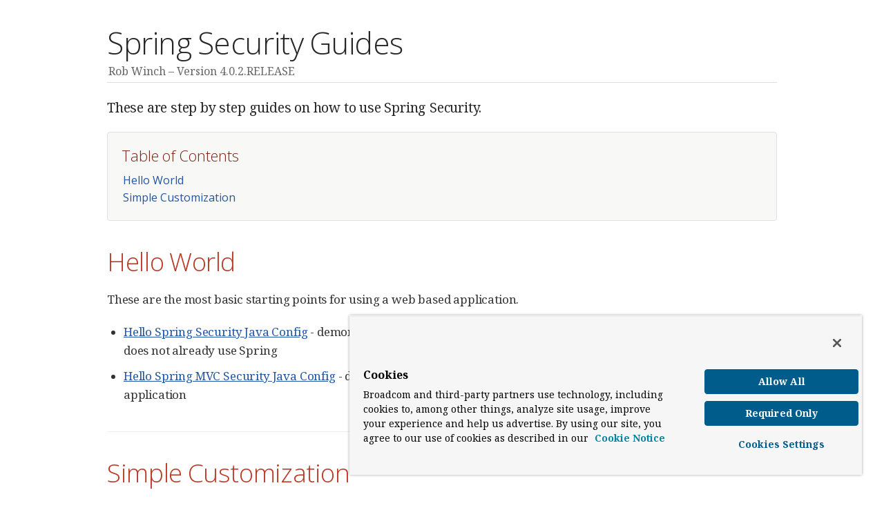

--- FILE ---
content_type: text/html
request_url: https://docs.spring.io/spring-security/site/docs/4.0.2.RELEASE/guides/html5/
body_size: 8526
content:
<!DOCTYPE html>
<html lang="en">
<script src="https://cdn.cookielaw.org/scripttemplates/otSDKStub.js" data-domain-script="018ee325-b3a7-7753-937b-b8b3e643b1a7"></script><script>function OptanonWrapper() {}</script><script>function setGTM(w, d, s, l, i) { w[l] = w[l] || []; w[l].push({ "gtm.start": new Date().getTime(), event: "gtm.js"}); var f = d.getElementsByTagName(s)[0], j = d.createElement(s), dl = l != "dataLayer" ? "&l=" + l : ""; j.async = true; j.src = "https://www.googletagmanager.com/gtm.js?id=" + i + dl; f.parentNode.insertBefore(j, f); } if (document.cookie.indexOf("OptanonConsent") > -1 && document.cookie.indexOf("groups=") > -1) { setGTM(window, document, "script", "dataLayer", "GTM-W8CQ8TL"); } else { waitForOnetrustActiveGroups(); } var timer; function waitForOnetrustActiveGroups() { if (document.cookie.indexOf("OptanonConsent") > -1 && document.cookie.indexOf("groups=") > -1) { clearTimeout(timer); setGTM(window, document, "script", "dataLayer", "GTM-W8CQ8TL"); } else { timer = setTimeout(waitForOnetrustActiveGroups, 250); }}</script>
<meta charset="UTF-8">
<!--[if IE]><meta http-equiv="X-UA-Compatible" content="IE=edge"><![endif]-->
<meta name="viewport" content="width=device-width, initial-scale=1.0">
<meta name="generator" content="Asciidoctor 1.5.0">
<meta name="author" content="Rob Winch">
<title>Spring Security Guides</title>
<link rel="stylesheet" href="https://fonts.googleapis.com/css?family=Open+Sans:300,300italic,400,400italic,600,600italic|Noto+Serif:400,400italic,700,700italic|Droid+Sans+Mono:400">
<style>
/* Asciidoctor default stylesheet | MIT License | http://asciidoctor.org */
/* Remove the comments around the @import statement below when using this as a custom stylesheet */
/*@import "https://fonts.googleapis.com/css?family=Open+Sans:300,300italic,400,400italic,600,600italic|Noto+Serif:400,400italic,700,700italic|Droid+Sans+Mono:400";*/
article,aside,details,figcaption,figure,footer,header,hgroup,main,nav,section,summary{display:block}
audio,canvas,video{display:inline-block}
audio:not([controls]){display:none;height:0}
[hidden],template{display:none}
script{display:none!important}
html{font-family:sans-serif;-ms-text-size-adjust:100%;-webkit-text-size-adjust:100%}
body{margin:0}
a{background:transparent}
a:focus{outline:thin dotted}
a:active,a:hover{outline:0}
h1{font-size:2em;margin:.67em 0}
abbr[title]{border-bottom:1px dotted}
b,strong{font-weight:bold}
dfn{font-style:italic}
hr{-moz-box-sizing:content-box;box-sizing:content-box;height:0}
mark{background:#ff0;color:#000}
code,kbd,pre,samp{font-family:monospace;font-size:1em}
pre{white-space:pre-wrap}
q{quotes:"\201C" "\201D" "\2018" "\2019"}
small{font-size:80%}
sub,sup{font-size:75%;line-height:0;position:relative;vertical-align:baseline}
sup{top:-.5em}
sub{bottom:-.25em}
img{border:0}
svg:not(:root){overflow:hidden}
figure{margin:0}
fieldset{border:1px solid silver;margin:0 2px;padding:.35em .625em .75em}
legend{border:0;padding:0}
button,input,select,textarea{font-family:inherit;font-size:100%;margin:0}
button,input{line-height:normal}
button,select{text-transform:none}
button,html input[type="button"],input[type="reset"],input[type="submit"]{-webkit-appearance:button;cursor:pointer}
button[disabled],html input[disabled]{cursor:default}
input[type="checkbox"],input[type="radio"]{box-sizing:border-box;padding:0}
input[type="search"]{-webkit-appearance:textfield;-moz-box-sizing:content-box;-webkit-box-sizing:content-box;box-sizing:content-box}
input[type="search"]::-webkit-search-cancel-button,input[type="search"]::-webkit-search-decoration{-webkit-appearance:none}
button::-moz-focus-inner,input::-moz-focus-inner{border:0;padding:0}
textarea{overflow:auto;vertical-align:top}
table{border-collapse:collapse;border-spacing:0}
*,*:before,*:after{-moz-box-sizing:border-box;-webkit-box-sizing:border-box;box-sizing:border-box}
html,body{font-size:100%}
body{background:#fff;color:rgba(0,0,0,.8);padding:0;margin:0;font-family:"Noto Serif","DejaVu Serif",serif;font-weight:400;font-style:normal;line-height:1;position:relative;cursor:auto}
a:hover{cursor:pointer}
img,object,embed{max-width:100%;height:auto}
object,embed{height:100%}
img{-ms-interpolation-mode:bicubic}
#map_canvas img,#map_canvas embed,#map_canvas object,.map_canvas img,.map_canvas embed,.map_canvas object{max-width:none!important}
.left{float:left!important}
.right{float:right!important}
.text-left{text-align:left!important}
.text-right{text-align:right!important}
.text-center{text-align:center!important}
.text-justify{text-align:justify!important}
.hide{display:none}
.antialiased,body{-webkit-font-smoothing:antialiased}
img{display:inline-block;vertical-align:middle}
textarea{height:auto;min-height:50px}
select{width:100%}
p.lead,.paragraph.lead>p,#preamble>.sectionbody>.paragraph:first-of-type p{font-size:1.21875em;line-height:1.6}
.subheader,.admonitionblock td.content>.title,.audioblock>.title,.exampleblock>.title,.imageblock>.title,.listingblock>.title,.literalblock>.title,.stemblock>.title,.openblock>.title,.paragraph>.title,.quoteblock>.title,table.tableblock>.title,.verseblock>.title,.videoblock>.title,.dlist>.title,.olist>.title,.ulist>.title,.qlist>.title,.hdlist>.title{line-height:1.45;color:#7a2518;font-weight:400;margin-top:0;margin-bottom:.25em}
div,dl,dt,dd,ul,ol,li,h1,h2,h3,#toctitle,.sidebarblock>.content>.title,h4,h5,h6,pre,form,p,blockquote,th,td{margin:0;padding:0;direction:ltr}
a{color:#2156a5;text-decoration:underline;line-height:inherit}
a:hover,a:focus{color:#1d4b8f}
a img{border:none}
p{font-family:inherit;font-weight:400;font-size:1em;line-height:1.6;margin-bottom:1.25em;text-rendering:optimizeLegibility}
p aside{font-size:.875em;line-height:1.35;font-style:italic}
h1,h2,h3,#toctitle,.sidebarblock>.content>.title,h4,h5,h6{font-family:"Open Sans","DejaVu Sans",sans-serif;font-weight:300;font-style:normal;color:#ba3925;text-rendering:optimizeLegibility;margin-top:1em;margin-bottom:.5em;line-height:1.0125em}
h1 small,h2 small,h3 small,#toctitle small,.sidebarblock>.content>.title small,h4 small,h5 small,h6 small{font-size:60%;color:#e99b8f;line-height:0}
h1{font-size:2.125em}
h2{font-size:1.6875em}
h3,#toctitle,.sidebarblock>.content>.title{font-size:1.375em}
h4,h5{font-size:1.125em}
h6{font-size:1em}
hr{border:solid #ddddd8;border-width:1px 0 0;clear:both;margin:1.25em 0 1.1875em;height:0}
em,i{font-style:italic;line-height:inherit}
strong,b{font-weight:bold;line-height:inherit}
small{font-size:60%;line-height:inherit}
code{font-family:"Droid Sans Mono","DejaVu Sans Mono",monospace;font-weight:400;color:rgba(0,0,0,.9)}
ul,ol,dl{font-size:1em;line-height:1.6;margin-bottom:1.25em;list-style-position:outside;font-family:inherit}
ul,ol,ul.no-bullet,ol.no-bullet{margin-left:1.5em}
ul li ul,ul li ol{margin-left:1.25em;margin-bottom:0;font-size:1em}
ul.square li ul,ul.circle li ul,ul.disc li ul{list-style:inherit}
ul.square{list-style-type:square}
ul.circle{list-style-type:circle}
ul.disc{list-style-type:disc}
ul.no-bullet{list-style:none}
ol li ul,ol li ol{margin-left:1.25em;margin-bottom:0}
dl dt{margin-bottom:.3125em;font-weight:bold}
dl dd{margin-bottom:1.25em}
abbr,acronym{text-transform:uppercase;font-size:90%;color:rgba(0,0,0,.8);border-bottom:1px dotted #ddd;cursor:help}
abbr{text-transform:none}
blockquote{margin:0 0 1.25em;padding:.5625em 1.25em 0 1.1875em;border-left:1px solid #ddd}
blockquote cite{display:block;font-size:.9375em;color:rgba(0,0,0,.6)}
blockquote cite:before{content:"\2014 \0020"}
blockquote cite a,blockquote cite a:visited{color:rgba(0,0,0,.6)}
blockquote,blockquote p{line-height:1.6;color:rgba(0,0,0,.85)}
@media only screen and (min-width:768px){h1,h2,h3,#toctitle,.sidebarblock>.content>.title,h4,h5,h6{line-height:1.2}
h1{font-size:2.75em}
h2{font-size:2.3125em}
h3,#toctitle,.sidebarblock>.content>.title{font-size:1.6875em}
h4{font-size:1.4375em}}table{background:#fff;margin-bottom:1.25em;border:solid 1px #dedede}
table thead,table tfoot{background:#f7f8f7;font-weight:bold}
table thead tr th,table thead tr td,table tfoot tr th,table tfoot tr td{padding:.5em .625em .625em;font-size:inherit;color:rgba(0,0,0,.8);text-align:left}
table tr th,table tr td{padding:.5625em .625em;font-size:inherit;color:rgba(0,0,0,.8)}
table tr.even,table tr.alt,table tr:nth-of-type(even){background:#f8f8f7}
table thead tr th,table tfoot tr th,table tbody tr td,table tr td,table tfoot tr td{display:table-cell;line-height:1.6}
h1,h2,h3,#toctitle,.sidebarblock>.content>.title,h4,h5,h6{line-height:1.2;word-spacing:-.05em}
h1 strong,h2 strong,h3 strong,#toctitle strong,.sidebarblock>.content>.title strong,h4 strong,h5 strong,h6 strong{font-weight:400}
.clearfix:before,.clearfix:after,.float-group:before,.float-group:after{content:" ";display:table}
.clearfix:after,.float-group:after{clear:both}
*:not(pre)>code{font-size:.9375em;font-style:normal!important;letter-spacing:0;padding:.1em .5ex;word-spacing:-.15em;background-color:#f7f7f8;-webkit-border-radius:4px;border-radius:4px;line-height:1.45;text-rendering:optimizeSpeed}
pre,pre>code{line-height:1.45;color:rgba(0,0,0,.9);font-family:"Droid Sans Mono","DejaVu Sans Mono",monospace;font-weight:400;text-rendering:optimizeSpeed}
.keyseq{color:rgba(51,51,51,.8)}
kbd{display:inline-block;color:rgba(0,0,0,.8);font-size:.75em;line-height:1.4;background-color:#f7f7f7;border:1px solid #ccc;-webkit-border-radius:3px;border-radius:3px;-webkit-box-shadow:0 1px 0 rgba(0,0,0,.2),0 0 0 .1em white inset;box-shadow:0 1px 0 rgba(0,0,0,.2),0 0 0 .1em #fff inset;margin:-.15em .15em 0 .15em;padding:.2em .6em .2em .5em;vertical-align:middle;white-space:nowrap}
.keyseq kbd:first-child{margin-left:0}
.keyseq kbd:last-child{margin-right:0}
.menuseq,.menu{color:rgba(0,0,0,.8)}
b.button:before,b.button:after{position:relative;top:-1px;font-weight:400}
b.button:before{content:"[";padding:0 3px 0 2px}
b.button:after{content:"]";padding:0 2px 0 3px}
p a>code:hover{color:rgba(0,0,0,.9)}
#header,#content,#footnotes,#footer{width:100%;margin-left:auto;margin-right:auto;margin-top:0;margin-bottom:0;max-width:62.5em;*zoom:1;position:relative;padding-left:.9375em;padding-right:.9375em}
#header:before,#header:after,#content:before,#content:after,#footnotes:before,#footnotes:after,#footer:before,#footer:after{content:" ";display:table}
#header:after,#content:after,#footnotes:after,#footer:after{clear:both}
#content{margin-top:1.25em}
#content:before{content:none}
#header>h1:first-child{color:rgba(0,0,0,.85);margin-top:2.25rem;margin-bottom:0}
#header>h1:first-child+#toc{margin-top:8px;border-top:1px solid #ddddd8}
#header>h1:only-child,body.toc2 #header>h1:nth-last-child(2){border-bottom:1px solid #ddddd8;padding-bottom:8px}
#header .details{border-bottom:1px solid #ddddd8;line-height:1.45;padding-top:.25em;padding-bottom:.25em;padding-left:.25em;color:rgba(0,0,0,.6);display:-ms-flexbox;display:-webkit-flex;display:flex;-ms-flex-flow:row wrap;-webkit-flex-flow:row wrap;flex-flow:row wrap}
#header .details span:first-child{margin-left:-.125em}
#header .details span.email a{color:rgba(0,0,0,.85)}
#header .details br{display:none}
#header .details br+span:before{content:"\00a0\2013\00a0"}
#header .details br+span.author:before{content:"\00a0\22c5\00a0";color:rgba(0,0,0,.85)}
#header .details br+span#revremark:before{content:"\00a0|\00a0"}
#header #revnumber{text-transform:capitalize}
#header #revnumber:after{content:"\00a0"}
#content>h1:first-child:not([class]){color:rgba(0,0,0,.85);border-bottom:1px solid #ddddd8;padding-bottom:8px;margin-top:0;padding-top:1rem;margin-bottom:1.25rem}
#toc{border-bottom:1px solid #efefed;padding-bottom:.5em}
#toc>ul{margin-left:.125em}
#toc ul.sectlevel0>li>a{font-style:italic}
#toc ul.sectlevel0 ul.sectlevel1{margin:.5em 0}
#toc ul{font-family:"Open Sans","DejaVu Sans",sans-serif;list-style-type:none}
#toc a{text-decoration:none}
#toc a:active{text-decoration:underline}
#toctitle{color:#7a2518;font-size:1.2em}
@media only screen and (min-width:768px){#toctitle{font-size:1.375em}
body.toc2{padding-left:15em;padding-right:0}
#toc.toc2{margin-top:0!important;background-color:#f8f8f7;position:fixed;width:15em;left:0;top:0;border-right:1px solid #efefed;border-top-width:0!important;border-bottom-width:0!important;z-index:1000;padding:1.25em 1em;height:100%;overflow:auto}
#toc.toc2 #toctitle{margin-top:0;font-size:1.2em}
#toc.toc2>ul{font-size:.9em;margin-bottom:0}
#toc.toc2 ul ul{margin-left:0;padding-left:1em}
#toc.toc2 ul.sectlevel0 ul.sectlevel1{padding-left:0;margin-top:.5em;margin-bottom:.5em}
body.toc2.toc-right{padding-left:0;padding-right:15em}
body.toc2.toc-right #toc.toc2{border-right-width:0;border-left:1px solid #efefed;left:auto;right:0}}@media only screen and (min-width:1280px){body.toc2{padding-left:20em;padding-right:0}
#toc.toc2{width:20em}
#toc.toc2 #toctitle{font-size:1.375em}
#toc.toc2>ul{font-size:.95em}
#toc.toc2 ul ul{padding-left:1.25em}
body.toc2.toc-right{padding-left:0;padding-right:20em}}#content #toc{border-style:solid;border-width:1px;border-color:#e0e0dc;margin-bottom:1.25em;padding:1.25em;background:#f8f8f7;-webkit-border-radius:4px;border-radius:4px}
#content #toc>:first-child{margin-top:0}
#content #toc>:last-child{margin-bottom:0}
#footer{max-width:100%;background-color:rgba(0,0,0,.8);padding:1.25em}
#footer-text{color:rgba(255,255,255,.8);line-height:1.44}
.sect1{padding-bottom:.625em}
@media only screen and (min-width:768px){.sect1{padding-bottom:1.25em}}.sect1+.sect1{border-top:1px solid #efefed}
#content h1>a.anchor,h2>a.anchor,h3>a.anchor,#toctitle>a.anchor,.sidebarblock>.content>.title>a.anchor,h4>a.anchor,h5>a.anchor,h6>a.anchor{position:absolute;z-index:1001;width:1.5ex;margin-left:-1.5ex;display:block;text-decoration:none!important;visibility:hidden;text-align:center;font-weight:400}
#content h1>a.anchor:before,h2>a.anchor:before,h3>a.anchor:before,#toctitle>a.anchor:before,.sidebarblock>.content>.title>a.anchor:before,h4>a.anchor:before,h5>a.anchor:before,h6>a.anchor:before{content:"\00A7";font-size:.85em;display:block;padding-top:.1em}
#content h1:hover>a.anchor,#content h1>a.anchor:hover,h2:hover>a.anchor,h2>a.anchor:hover,h3:hover>a.anchor,#toctitle:hover>a.anchor,.sidebarblock>.content>.title:hover>a.anchor,h3>a.anchor:hover,#toctitle>a.anchor:hover,.sidebarblock>.content>.title>a.anchor:hover,h4:hover>a.anchor,h4>a.anchor:hover,h5:hover>a.anchor,h5>a.anchor:hover,h6:hover>a.anchor,h6>a.anchor:hover{visibility:visible}
#content h1>a.link,h2>a.link,h3>a.link,#toctitle>a.link,.sidebarblock>.content>.title>a.link,h4>a.link,h5>a.link,h6>a.link{color:#ba3925;text-decoration:none}
#content h1>a.link:hover,h2>a.link:hover,h3>a.link:hover,#toctitle>a.link:hover,.sidebarblock>.content>.title>a.link:hover,h4>a.link:hover,h5>a.link:hover,h6>a.link:hover{color:#a53221}
.audioblock,.imageblock,.literalblock,.listingblock,.stemblock,.videoblock{margin-bottom:1.25em}
.admonitionblock td.content>.title,.audioblock>.title,.exampleblock>.title,.imageblock>.title,.listingblock>.title,.literalblock>.title,.stemblock>.title,.openblock>.title,.paragraph>.title,.quoteblock>.title,table.tableblock>.title,.verseblock>.title,.videoblock>.title,.dlist>.title,.olist>.title,.ulist>.title,.qlist>.title,.hdlist>.title{text-rendering:optimizeLegibility;text-align:left;font-family:"Noto Serif","DejaVu Serif",serif;font-size:1rem;font-style:italic}
table.tableblock>caption.title{white-space:nowrap;overflow:visible;max-width:0}
.paragraph.lead>p,#preamble>.sectionbody>.paragraph:first-of-type p{color:rgba(0,0,0,.85)}
table.tableblock #preamble>.sectionbody>.paragraph:first-of-type p{font-size:inherit}
.admonitionblock>table{border-collapse:separate;border:0;background:none;width:100%}
.admonitionblock>table td.icon{text-align:center;width:80px}
.admonitionblock>table td.icon img{max-width:none}
.admonitionblock>table td.icon .title{font-weight:bold;font-family:"Open Sans","DejaVu Sans",sans-serif;text-transform:uppercase}
.admonitionblock>table td.content{padding-left:1.125em;padding-right:1.25em;border-left:1px solid #ddddd8;color:rgba(0,0,0,.6)}
.admonitionblock>table td.content>:last-child>:last-child{margin-bottom:0}
.exampleblock>.content{border-style:solid;border-width:1px;border-color:#e6e6e6;margin-bottom:1.25em;padding:1.25em;background:#fff;-webkit-border-radius:4px;border-radius:4px}
.exampleblock>.content>:first-child{margin-top:0}
.exampleblock>.content>:last-child{margin-bottom:0}
.sidebarblock{border-style:solid;border-width:1px;border-color:#e0e0dc;margin-bottom:1.25em;padding:1.25em;background:#f8f8f7;-webkit-border-radius:4px;border-radius:4px}
.sidebarblock>:first-child{margin-top:0}
.sidebarblock>:last-child{margin-bottom:0}
.sidebarblock>.content>.title{color:#7a2518;margin-top:0;text-align:center}
.exampleblock>.content>:last-child>:last-child,.exampleblock>.content .olist>ol>li:last-child>:last-child,.exampleblock>.content .ulist>ul>li:last-child>:last-child,.exampleblock>.content .qlist>ol>li:last-child>:last-child,.sidebarblock>.content>:last-child>:last-child,.sidebarblock>.content .olist>ol>li:last-child>:last-child,.sidebarblock>.content .ulist>ul>li:last-child>:last-child,.sidebarblock>.content .qlist>ol>li:last-child>:last-child{margin-bottom:0}
.literalblock pre,.listingblock pre:not(.highlight),.listingblock pre[class="highlight"],.listingblock pre[class^="highlight "],.listingblock pre.CodeRay,.listingblock pre.prettyprint{background:#f7f7f8}
.sidebarblock .literalblock pre,.sidebarblock .listingblock pre:not(.highlight),.sidebarblock .listingblock pre[class="highlight"],.sidebarblock .listingblock pre[class^="highlight "],.sidebarblock .listingblock pre.CodeRay,.sidebarblock .listingblock pre.prettyprint{background:#f2f1f1}
.literalblock pre,.literalblock pre[class],.listingblock pre,.listingblock pre[class]{-webkit-border-radius:4px;border-radius:4px;word-wrap:break-word;padding:1em;font-size:.8125em}
.literalblock pre.nowrap,.literalblock pre[class].nowrap,.listingblock pre.nowrap,.listingblock pre[class].nowrap{overflow-x:auto;white-space:pre;word-wrap:normal}
@media only screen and (min-width:768px){.literalblock pre,.literalblock pre[class],.listingblock pre,.listingblock pre[class]{font-size:.90625em}}@media only screen and (min-width:1280px){.literalblock pre,.literalblock pre[class],.listingblock pre,.listingblock pre[class]{font-size:1em}}.literalblock.output pre{color:#f7f7f8;background-color:rgba(0,0,0,.9)}
.listingblock pre.highlightjs{padding:0}
.listingblock pre.highlightjs>code{padding:1em;-webkit-border-radius:4px;border-radius:4px}
.listingblock pre.prettyprint{border-width:0}
.listingblock>.content{position:relative}
.listingblock code[data-lang]:before{display:none;content:attr(data-lang);position:absolute;font-size:.75em;top:.425rem;right:.5rem;line-height:1;text-transform:uppercase;color:#999}
.listingblock:hover code[data-lang]:before{display:block}
.listingblock.terminal pre .command:before{content:attr(data-prompt);padding-right:.5em;color:#999}
.listingblock.terminal pre .command:not([data-prompt]):before{content:"$"}
table.pyhltable{border-collapse:separate;border:0;margin-bottom:0;background:none}
table.pyhltable td{vertical-align:top;padding-top:0;padding-bottom:0}
table.pyhltable td.code{padding-left:.75em;padding-right:0}
pre.pygments .lineno,table.pyhltable td:not(.code){color:#999;padding-left:0;padding-right:.5em;border-right:1px solid #ddddd8}
pre.pygments .lineno{display:inline-block;margin-right:.25em}
table.pyhltable .linenodiv{background:none!important;padding-right:0!important}
.quoteblock{margin:0 1em 1.25em 1.5em;display:table}
.quoteblock>.title{margin-left:-1.5em;margin-bottom:.75em}
.quoteblock blockquote,.quoteblock blockquote p{color:rgba(0,0,0,.85);font-size:1.15rem;line-height:1.75;word-spacing:.1em;letter-spacing:0;font-style:italic;text-align:justify}
.quoteblock blockquote{margin:0;padding:0;border:0}
.quoteblock blockquote:before{content:"\201c";float:left;font-size:2.75em;font-weight:bold;line-height:.6em;margin-left:-.6em;color:#7a2518;text-shadow:0 1px 2px rgba(0,0,0,.1)}
.quoteblock blockquote>.paragraph:last-child p{margin-bottom:0}
.quoteblock .attribution{margin-top:.5em;margin-right:.5ex;text-align:right}
.quoteblock .quoteblock{margin-left:0;margin-right:0;padding:.5em 0;border-left:3px solid rgba(0,0,0,.6)}
.quoteblock .quoteblock blockquote{padding:0 0 0 .75em}
.quoteblock .quoteblock blockquote:before{display:none}
.verseblock{margin:0 1em 1.25em 1em}
.verseblock pre{font-family:"Open Sans","DejaVu Sans",sans;font-size:1.15rem;color:rgba(0,0,0,.85);font-weight:300;text-rendering:optimizeLegibility}
.verseblock pre strong{font-weight:400}
.verseblock .attribution{margin-top:1.25rem;margin-left:.5ex}
.quoteblock .attribution,.verseblock .attribution{font-size:.9375em;line-height:1.45;font-style:italic}
.quoteblock .attribution br,.verseblock .attribution br{display:none}
.quoteblock .attribution cite,.verseblock .attribution cite{display:block;letter-spacing:-.05em;color:rgba(0,0,0,.6)}
.quoteblock.abstract{margin:0 0 1.25em 0;display:block}
.quoteblock.abstract blockquote,.quoteblock.abstract blockquote p{text-align:left;word-spacing:0}
.quoteblock.abstract blockquote:before,.quoteblock.abstract blockquote p:first-of-type:before{display:none}
table.tableblock{max-width:100%;border-collapse:separate}
table.tableblock td>.paragraph:last-child p>p:last-child,table.tableblock th>p:last-child,table.tableblock td>p:last-child{margin-bottom:0}
table.spread{width:100%}
table.tableblock,th.tableblock,td.tableblock{border:0 solid #dedede}
table.grid-all th.tableblock,table.grid-all td.tableblock{border-width:0 1px 1px 0}
table.grid-all tfoot>tr>th.tableblock,table.grid-all tfoot>tr>td.tableblock{border-width:1px 1px 0 0}
table.grid-cols th.tableblock,table.grid-cols td.tableblock{border-width:0 1px 0 0}
table.grid-all *>tr>.tableblock:last-child,table.grid-cols *>tr>.tableblock:last-child{border-right-width:0}
table.grid-rows th.tableblock,table.grid-rows td.tableblock{border-width:0 0 1px 0}
table.grid-all tbody>tr:last-child>th.tableblock,table.grid-all tbody>tr:last-child>td.tableblock,table.grid-all thead:last-child>tr>th.tableblock,table.grid-rows tbody>tr:last-child>th.tableblock,table.grid-rows tbody>tr:last-child>td.tableblock,table.grid-rows thead:last-child>tr>th.tableblock{border-bottom-width:0}
table.grid-rows tfoot>tr>th.tableblock,table.grid-rows tfoot>tr>td.tableblock{border-width:1px 0 0 0}
table.frame-all{border-width:1px}
table.frame-sides{border-width:0 1px}
table.frame-topbot{border-width:1px 0}
th.halign-left,td.halign-left{text-align:left}
th.halign-right,td.halign-right{text-align:right}
th.halign-center,td.halign-center{text-align:center}
th.valign-top,td.valign-top{vertical-align:top}
th.valign-bottom,td.valign-bottom{vertical-align:bottom}
th.valign-middle,td.valign-middle{vertical-align:middle}
table thead th,table tfoot th{font-weight:bold}
tbody tr th{display:table-cell;line-height:1.6;background:#f7f8f7}
tbody tr th,tbody tr th p,tfoot tr th,tfoot tr th p{color:rgba(0,0,0,.8);font-weight:bold}
p.tableblock>code:only-child{background:none;padding:0}
p.tableblock{font-size:1em}
td>div.verse{white-space:pre}
ol{margin-left:1.75em}
ul li ol{margin-left:1.5em}
dl dd{margin-left:1.125em}
dl dd:last-child,dl dd:last-child>:last-child{margin-bottom:0}
ol>li p,ul>li p,ul dd,ol dd,.olist .olist,.ulist .ulist,.ulist .olist,.olist .ulist{margin-bottom:.625em}
ul.unstyled,ol.unnumbered,ul.checklist,ul.none{list-style-type:none}
ul.unstyled,ol.unnumbered,ul.checklist{margin-left:.625em}
ul.checklist li>p:first-child>.fa-check-square-o:first-child,ul.checklist li>p:first-child>input[type="checkbox"]:first-child{margin-right:.25em}
ul.checklist li>p:first-child>input[type="checkbox"]:first-child{position:relative;top:1px}
ul.inline{margin:0 auto .625em auto;margin-left:-1.375em;margin-right:0;padding:0;list-style:none;overflow:hidden}
ul.inline>li{list-style:none;float:left;margin-left:1.375em;display:block}
ul.inline>li>*{display:block}
.unstyled dl dt{font-weight:400;font-style:normal}
ol.arabic{list-style-type:decimal}
ol.decimal{list-style-type:decimal-leading-zero}
ol.loweralpha{list-style-type:lower-alpha}
ol.upperalpha{list-style-type:upper-alpha}
ol.lowerroman{list-style-type:lower-roman}
ol.upperroman{list-style-type:upper-roman}
ol.lowergreek{list-style-type:lower-greek}
.hdlist>table,.colist>table{border:0;background:none}
.hdlist>table>tbody>tr,.colist>table>tbody>tr{background:none}
td.hdlist1{padding-right:.75em;font-weight:bold}
td.hdlist1,td.hdlist2{vertical-align:top}
.literalblock+.colist,.listingblock+.colist{margin-top:-.5em}
.colist>table tr>td:first-of-type{padding:0 .75em;line-height:1}
.colist>table tr>td:last-of-type{padding:.25em 0}
.thumb,.th{line-height:0;display:inline-block;border:solid 4px #fff;-webkit-box-shadow:0 0 0 1px #ddd;box-shadow:0 0 0 1px #ddd}
.imageblock.left,.imageblock[style*="float: left"]{margin:.25em .625em 1.25em 0}
.imageblock.right,.imageblock[style*="float: right"]{margin:.25em 0 1.25em .625em}
.imageblock>.title{margin-bottom:0}
.imageblock.thumb,.imageblock.th{border-width:6px}
.imageblock.thumb>.title,.imageblock.th>.title{padding:0 .125em}
.image.left,.image.right{margin-top:.25em;margin-bottom:.25em;display:inline-block;line-height:0}
.image.left{margin-right:.625em}
.image.right{margin-left:.625em}
a.image{text-decoration:none}
span.footnote,span.footnoteref{vertical-align:super;font-size:.875em}
span.footnote a,span.footnoteref a{text-decoration:none}
span.footnote a:active,span.footnoteref a:active{text-decoration:underline}
#footnotes{padding-top:.75em;padding-bottom:.75em;margin-bottom:.625em}
#footnotes hr{width:20%;min-width:6.25em;margin:-.25em 0 .75em 0;border-width:1px 0 0 0}
#footnotes .footnote{padding:0 .375em;line-height:1.3;font-size:.875em;margin-left:1.2em;text-indent:-1.2em;margin-bottom:.2em}
#footnotes .footnote a:first-of-type{font-weight:bold;text-decoration:none}
#footnotes .footnote:last-of-type{margin-bottom:0}
#content #footnotes{margin-top:-.625em;margin-bottom:0;padding:.75em 0}
.gist .file-data>table{border:0;background:#fff;width:100%;margin-bottom:0}
.gist .file-data>table td.line-data{width:99%}
div.unbreakable{page-break-inside:avoid}
.big{font-size:larger}
.small{font-size:smaller}
.underline{text-decoration:underline}
.overline{text-decoration:overline}
.line-through{text-decoration:line-through}
.aqua{color:#00bfbf}
.aqua-background{background-color:#00fafa}
.black{color:#000}
.black-background{background-color:#000}
.blue{color:#0000bf}
.blue-background{background-color:#0000fa}
.fuchsia{color:#bf00bf}
.fuchsia-background{background-color:#fa00fa}
.gray{color:#606060}
.gray-background{background-color:#7d7d7d}
.green{color:#006000}
.green-background{background-color:#007d00}
.lime{color:#00bf00}
.lime-background{background-color:#00fa00}
.maroon{color:#600000}
.maroon-background{background-color:#7d0000}
.navy{color:#000060}
.navy-background{background-color:#00007d}
.olive{color:#606000}
.olive-background{background-color:#7d7d00}
.purple{color:#600060}
.purple-background{background-color:#7d007d}
.red{color:#bf0000}
.red-background{background-color:#fa0000}
.silver{color:#909090}
.silver-background{background-color:#bcbcbc}
.teal{color:#006060}
.teal-background{background-color:#007d7d}
.white{color:#bfbfbf}
.white-background{background-color:#fafafa}
.yellow{color:#bfbf00}
.yellow-background{background-color:#fafa00}
span.icon>.fa{cursor:default}
.admonitionblock td.icon [class^="fa icon-"]{font-size:2.5em;text-shadow:1px 1px 2px rgba(0,0,0,.5);cursor:default}
.admonitionblock td.icon .icon-note:before{content:"\f05a";color:#19407c}
.admonitionblock td.icon .icon-tip:before{content:"\f0eb";text-shadow:1px 1px 2px rgba(155,155,0,.8);color:#111}
.admonitionblock td.icon .icon-warning:before{content:"\f071";color:#bf6900}
.admonitionblock td.icon .icon-caution:before{content:"\f06d";color:#bf3400}
.admonitionblock td.icon .icon-important:before{content:"\f06a";color:#bf0000}
.conum[data-value]{display:inline-block;color:#fff!important;background-color:rgba(0,0,0,.8);-webkit-border-radius:100px;border-radius:100px;text-align:center;font-size:.75em;width:1.67em;height:1.67em;line-height:1.67em;font-family:"Open Sans","DejaVu Sans",sans-serif;font-style:normal;font-weight:bold}
.conum[data-value] *{color:#fff!important}
.conum[data-value]+b{display:none}
.conum[data-value]:after{content:attr(data-value)}
pre .conum[data-value]{position:relative;top:-.125em}
b.conum *{color:inherit!important}
.conum:not([data-value]):empty{display:none}
h1,h2{letter-spacing:-.01em}
dt,th.tableblock,td.content{text-rendering:optimizeLegibility}
p,td.content{letter-spacing:-.01em}
p strong,td.content strong{letter-spacing:-.005em}
p,blockquote,dt,td.content{font-size:1.0625rem}
p{margin-bottom:1.25rem}
.sidebarblock p,.sidebarblock dt,.sidebarblock td.content,p.tableblock{font-size:1em}
.exampleblock>.content{background-color:#fffef7;border-color:#e0e0dc;-webkit-box-shadow:0 1px 4px #e0e0dc;box-shadow:0 1px 4px #e0e0dc}
.print-only{display:none!important}
@media print{@page{margin:1.25cm .75cm}
*{-webkit-box-shadow:none!important;box-shadow:none!important;text-shadow:none!important}
a{color:inherit!important;text-decoration:underline!important}
a.bare,a[href^="#"],a[href^="mailto:"]{text-decoration:none!important}
a[href^="http:"]:not(.bare):after,a[href^="https:"]:not(.bare):after,a[href^="mailto:"]:not(.bare):after{content:"(" attr(href) ")";display:inline-block;font-size:.875em;padding-left:.25em}
abbr[title]:after{content:" (" attr(title) ")"}
pre,blockquote,tr,img{page-break-inside:avoid}
thead{display:table-header-group}
img{max-width:100%!important}
p,blockquote,dt,td.content{font-size:1em;orphans:3;widows:3}
h2,h3,#toctitle,.sidebarblock>.content>.title{page-break-after:avoid}
#toc,.sidebarblock,.exampleblock>.content{background:none!important}
#toc{border-bottom:1px solid #ddddd8!important;padding-bottom:0!important}
.sect1{padding-bottom:0!important}
.sect1+.sect1{border:0!important}
#header>h1:first-child{margin-top:1.25rem}
body.book #header{text-align:center}
body.book #header>h1:first-child{border:0!important;margin:2.5em 0 1em 0}
body.book #header .details{border:0!important;display:block;padding:0!important}
body.book #header .details span:first-child{margin-left:0!important}
body.book #header .details br{display:block}
body.book #header .details br+span:before{content:none!important}
body.book #toc{border:0!important;text-align:left!important;padding:0!important;margin:0!important}
body.book #toc,body.book #preamble,body.book h1.sect0,body.book .sect1>h2{page-break-before:always}
.listingblock code[data-lang]:before{display:block}
#footer{background:none!important;padding:0 .9375em}
#footer-text{color:rgba(0,0,0,.6)!important;font-size:.9em}
.hide-on-print{display:none!important}
.print-only{display:block!important}
.hide-for-print{display:none!important}
.show-for-print{display:inherit!important}}
</style>
<link rel="stylesheet" href="https://cdnjs.cloudflare.com/ajax/libs/font-awesome/4.1.0/css/font-awesome.min.css">
<link rel="stylesheet" href="https://cdnjs.cloudflare.com/ajax/libs/prettify/r298/prettify.min.css">
<script src="https://cdnjs.cloudflare.com/ajax/libs/prettify/r298/prettify.min.js"></script>
<script>document.addEventListener('DOMContentLoaded', prettyPrint)</script>
</head>
<body class="book">
<div id="header">
<h1>Spring Security Guides</h1>
<div class="details">
<span id="author" class="author">Rob Winch</span><br>
<span id="revnumber">version 4.0.2.RELEASE</span>
</div>
</div>
<div id="content">
<div id="preamble">
<div class="sectionbody">
<div class="paragraph">
<p>These are step by step guides on how to use Spring Security.</p>
</div>
</div>
<div id="toc" class="toc">
<div id="toctitle">Table of Contents</div>
<ul class="sectlevel1">
<li><a href="#hello-world">Hello World</a></li>
<li><a href="#simple-customization">Simple Customization</a></li>
</ul>
</div>
</div>
<div class="sect1">
<h2 id="hello-world"><a class="anchor" href="#hello-world"></a>Hello World</h2>
<div class="sectionbody">
<div class="paragraph">
<p>These are the most basic starting points for using a web based application.</p>
</div>
<div class="ulist">
<ul>
<li>
<p><a href="helloworld.html">Hello Spring Security Java Config</a> - demonstrates how to integrate Spring Security with an existing application that does not already use Spring</p>
</li>
<li>
<p><a href="hellomvc.html">Hello Spring MVC Security Java Config</a> - demonstrates how to integrate Spring Security with an existing Spring MVC application</p>
</li>
</ul>
</div>
</div>
</div>
<div class="sect1">
<h2 id="simple-customization"><a class="anchor" href="#simple-customization"></a>Simple Customization</h2>
<div class="sectionbody">
<div class="ulist">
<ul>
<li>
<p><a href="form.html">Creating a custom login form</a> - demonstrates how to create a custom login form</p>
</li>
</ul>
</div>
</div>
</div>
</div>
<div id="footer">
<div id="footer-text">
Version 4.0.2.RELEASE<br>
Last updated 2015-07-22 21:45:10 PDT
</div>
</div>
<script defer src="https://static.cloudflareinsights.com/beacon.min.js/vcd15cbe7772f49c399c6a5babf22c1241717689176015" integrity="sha512-ZpsOmlRQV6y907TI0dKBHq9Md29nnaEIPlkf84rnaERnq6zvWvPUqr2ft8M1aS28oN72PdrCzSjY4U6VaAw1EQ==" data-cf-beacon='{"rayId":"9be2b3178fb37089","version":"2025.9.1","serverTiming":{"name":{"cfExtPri":true,"cfEdge":true,"cfOrigin":true,"cfL4":true,"cfSpeedBrain":true,"cfCacheStatus":true}},"token":"bffcb8a918ae4755926f76178bfbd26b","b":1}' crossorigin="anonymous"></script>
</body>
</html>